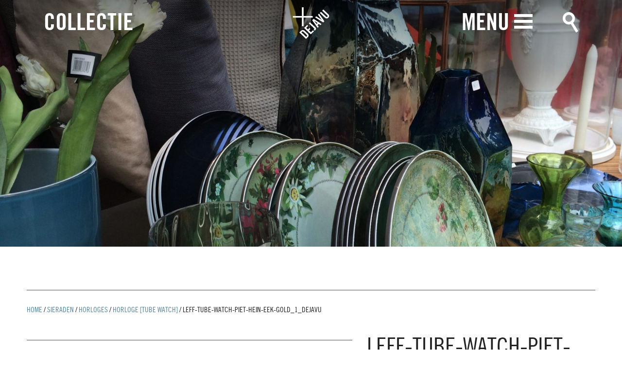

--- FILE ---
content_type: text/html; charset=UTF-8
request_url: https://www.dejavu.nl/collectie/horloge-tube-watch/attachment/leff-tube-watch-piet-hein-eek-gold_1_dejavu/
body_size: 9253
content:
<!doctype html>
<!-- ################################### -->
<!-- ##### Project by:             ##### -->
<!-- #####                         ##### -->
<!-- ##### Dot Red webdevelopment  ##### -->
<!-- ##### www.dotred.nl           ##### -->
<!-- #####                         ##### -->
<!-- ##### Copyright 2026          ##### -->
<!-- ################################### -->
<html class="no-js" lang="nl-NL">
<head>
	<title>leff-tube-watch-piet-hein-eek-gold_1_dejavu - Deja Vu</title>

	<meta charset="UTF-8"/>
	<meta http-equiv="X-UA-Compatible" content="IE=edge">

	<link rel="alternate" type="application/rss+xml" title="Deja Vu RSS2 Feed"
	      href="https://www.dejavu.nl/feed/"/>
	<link rel="pingback" href=""/>
	<meta name="viewport" content="width=device-width, initial-scale=1, minimal-ui">
	<meta name='robots' content='index, follow, max-image-preview:large, max-snippet:-1, max-video-preview:-1' />

	<!-- This site is optimized with the Yoast SEO plugin v26.8 - https://yoast.com/product/yoast-seo-wordpress/ -->
	<link rel="canonical" href="https://www.dejavu.nl/collectie/horloge-tube-watch/attachment/leff-tube-watch-piet-hein-eek-gold_1_dejavu/" />
	<meta property="og:locale" content="nl_NL" />
	<meta property="og:type" content="article" />
	<meta property="og:title" content="leff-tube-watch-piet-hein-eek-gold_1_dejavu - Deja Vu" />
	<meta property="og:url" content="https://www.dejavu.nl/collectie/horloge-tube-watch/attachment/leff-tube-watch-piet-hein-eek-gold_1_dejavu/" />
	<meta property="og:site_name" content="Deja Vu" />
	<meta property="article:publisher" content="https://www.facebook.com/dejavunijmegen" />
	<meta property="article:modified_time" content="2016-11-21T17:47:52+00:00" />
	<meta property="og:image" content="https://www.dejavu.nl/collectie/horloge-tube-watch/attachment/leff-tube-watch-piet-hein-eek-gold_1_dejavu" />
	<meta property="og:image:width" content="1000" />
	<meta property="og:image:height" content="1000" />
	<meta property="og:image:type" content="image/jpeg" />
	<meta name="twitter:card" content="summary_large_image" />
	<script type="application/ld+json" class="yoast-schema-graph">{"@context":"https://schema.org","@graph":[{"@type":"WebPage","@id":"https://www.dejavu.nl/collectie/horloge-tube-watch/attachment/leff-tube-watch-piet-hein-eek-gold_1_dejavu/","url":"https://www.dejavu.nl/collectie/horloge-tube-watch/attachment/leff-tube-watch-piet-hein-eek-gold_1_dejavu/","name":"leff-tube-watch-piet-hein-eek-gold_1_dejavu - Deja Vu","isPartOf":{"@id":"https://www.dejavu.nl/#website"},"primaryImageOfPage":{"@id":"https://www.dejavu.nl/collectie/horloge-tube-watch/attachment/leff-tube-watch-piet-hein-eek-gold_1_dejavu/#primaryimage"},"image":{"@id":"https://www.dejavu.nl/collectie/horloge-tube-watch/attachment/leff-tube-watch-piet-hein-eek-gold_1_dejavu/#primaryimage"},"thumbnailUrl":"https://www.dejavu.nl/user-files/uploads/2016/11/leff-tube-watch-piet-hein-eek-gold_1_dejavu.jpeg","datePublished":"2016-11-21T17:47:40+00:00","dateModified":"2016-11-21T17:47:52+00:00","breadcrumb":{"@id":"https://www.dejavu.nl/collectie/horloge-tube-watch/attachment/leff-tube-watch-piet-hein-eek-gold_1_dejavu/#breadcrumb"},"inLanguage":"nl-NL","potentialAction":[{"@type":"ReadAction","target":["https://www.dejavu.nl/collectie/horloge-tube-watch/attachment/leff-tube-watch-piet-hein-eek-gold_1_dejavu/"]}]},{"@type":"ImageObject","inLanguage":"nl-NL","@id":"https://www.dejavu.nl/collectie/horloge-tube-watch/attachment/leff-tube-watch-piet-hein-eek-gold_1_dejavu/#primaryimage","url":"https://www.dejavu.nl/user-files/uploads/2016/11/leff-tube-watch-piet-hein-eek-gold_1_dejavu.jpeg","contentUrl":"https://www.dejavu.nl/user-files/uploads/2016/11/leff-tube-watch-piet-hein-eek-gold_1_dejavu.jpeg","width":1000,"height":1000},{"@type":"BreadcrumbList","@id":"https://www.dejavu.nl/collectie/horloge-tube-watch/attachment/leff-tube-watch-piet-hein-eek-gold_1_dejavu/#breadcrumb","itemListElement":[{"@type":"ListItem","position":1,"name":"Home","item":"https://www.dejavu.nl/"},{"@type":"ListItem","position":2,"name":"Sieraden","item":"https://www.dejavu.nl/collectie_cat/sieraden/"},{"@type":"ListItem","position":3,"name":"horloges","item":"https://www.dejavu.nl/collectie_cat/horloges/"},{"@type":"ListItem","position":4,"name":"horloge [Tube watch]","item":"https://www.dejavu.nl/collectie/horloge-tube-watch/"},{"@type":"ListItem","position":5,"name":"leff-tube-watch-piet-hein-eek-gold_1_dejavu"}]},{"@type":"WebSite","@id":"https://www.dejavu.nl/#website","url":"https://www.dejavu.nl/","name":"Deja Vu","description":"","potentialAction":[{"@type":"SearchAction","target":{"@type":"EntryPoint","urlTemplate":"https://www.dejavu.nl/?s={search_term_string}"},"query-input":{"@type":"PropertyValueSpecification","valueRequired":true,"valueName":"search_term_string"}}],"inLanguage":"nl-NL"}]}</script>
	<!-- / Yoast SEO plugin. -->


<link rel="alternate" title="oEmbed (JSON)" type="application/json+oembed" href="https://www.dejavu.nl/wp-json/oembed/1.0/embed?url=https%3A%2F%2Fwww.dejavu.nl%2Fcollectie%2Fhorloge-tube-watch%2Fattachment%2Fleff-tube-watch-piet-hein-eek-gold_1_dejavu%2F" />
<link rel="alternate" title="oEmbed (XML)" type="text/xml+oembed" href="https://www.dejavu.nl/wp-json/oembed/1.0/embed?url=https%3A%2F%2Fwww.dejavu.nl%2Fcollectie%2Fhorloge-tube-watch%2Fattachment%2Fleff-tube-watch-piet-hein-eek-gold_1_dejavu%2F&#038;format=xml" />
		<!-- This site uses the Google Analytics by MonsterInsights plugin v9.11.1 - Using Analytics tracking - https://www.monsterinsights.com/ -->
		<!-- Opmerking: MonsterInsights is momenteel niet geconfigureerd op deze site. De site eigenaar moet authenticeren met Google Analytics in de MonsterInsights instellingen scherm. -->
					<!-- No tracking code set -->
				<!-- / Google Analytics by MonsterInsights -->
		<style id='wp-img-auto-sizes-contain-inline-css' type='text/css'>
img:is([sizes=auto i],[sizes^="auto," i]){contain-intrinsic-size:3000px 1500px}
/*# sourceURL=wp-img-auto-sizes-contain-inline-css */
</style>
<style id='wp-block-library-inline-css' type='text/css'>
:root{--wp-block-synced-color:#7a00df;--wp-block-synced-color--rgb:122,0,223;--wp-bound-block-color:var(--wp-block-synced-color);--wp-editor-canvas-background:#ddd;--wp-admin-theme-color:#007cba;--wp-admin-theme-color--rgb:0,124,186;--wp-admin-theme-color-darker-10:#006ba1;--wp-admin-theme-color-darker-10--rgb:0,107,160.5;--wp-admin-theme-color-darker-20:#005a87;--wp-admin-theme-color-darker-20--rgb:0,90,135;--wp-admin-border-width-focus:2px}@media (min-resolution:192dpi){:root{--wp-admin-border-width-focus:1.5px}}.wp-element-button{cursor:pointer}:root .has-very-light-gray-background-color{background-color:#eee}:root .has-very-dark-gray-background-color{background-color:#313131}:root .has-very-light-gray-color{color:#eee}:root .has-very-dark-gray-color{color:#313131}:root .has-vivid-green-cyan-to-vivid-cyan-blue-gradient-background{background:linear-gradient(135deg,#00d084,#0693e3)}:root .has-purple-crush-gradient-background{background:linear-gradient(135deg,#34e2e4,#4721fb 50%,#ab1dfe)}:root .has-hazy-dawn-gradient-background{background:linear-gradient(135deg,#faaca8,#dad0ec)}:root .has-subdued-olive-gradient-background{background:linear-gradient(135deg,#fafae1,#67a671)}:root .has-atomic-cream-gradient-background{background:linear-gradient(135deg,#fdd79a,#004a59)}:root .has-nightshade-gradient-background{background:linear-gradient(135deg,#330968,#31cdcf)}:root .has-midnight-gradient-background{background:linear-gradient(135deg,#020381,#2874fc)}:root{--wp--preset--font-size--normal:16px;--wp--preset--font-size--huge:42px}.has-regular-font-size{font-size:1em}.has-larger-font-size{font-size:2.625em}.has-normal-font-size{font-size:var(--wp--preset--font-size--normal)}.has-huge-font-size{font-size:var(--wp--preset--font-size--huge)}.has-text-align-center{text-align:center}.has-text-align-left{text-align:left}.has-text-align-right{text-align:right}.has-fit-text{white-space:nowrap!important}#end-resizable-editor-section{display:none}.aligncenter{clear:both}.items-justified-left{justify-content:flex-start}.items-justified-center{justify-content:center}.items-justified-right{justify-content:flex-end}.items-justified-space-between{justify-content:space-between}.screen-reader-text{border:0;clip-path:inset(50%);height:1px;margin:-1px;overflow:hidden;padding:0;position:absolute;width:1px;word-wrap:normal!important}.screen-reader-text:focus{background-color:#ddd;clip-path:none;color:#444;display:block;font-size:1em;height:auto;left:5px;line-height:normal;padding:15px 23px 14px;text-decoration:none;top:5px;width:auto;z-index:100000}html :where(.has-border-color){border-style:solid}html :where([style*=border-top-color]){border-top-style:solid}html :where([style*=border-right-color]){border-right-style:solid}html :where([style*=border-bottom-color]){border-bottom-style:solid}html :where([style*=border-left-color]){border-left-style:solid}html :where([style*=border-width]){border-style:solid}html :where([style*=border-top-width]){border-top-style:solid}html :where([style*=border-right-width]){border-right-style:solid}html :where([style*=border-bottom-width]){border-bottom-style:solid}html :where([style*=border-left-width]){border-left-style:solid}html :where(img[class*=wp-image-]){height:auto;max-width:100%}:where(figure){margin:0 0 1em}html :where(.is-position-sticky){--wp-admin--admin-bar--position-offset:var(--wp-admin--admin-bar--height,0px)}@media screen and (max-width:600px){html :where(.is-position-sticky){--wp-admin--admin-bar--position-offset:0px}}

/*# sourceURL=wp-block-library-inline-css */
</style><style id='global-styles-inline-css' type='text/css'>
:root{--wp--preset--aspect-ratio--square: 1;--wp--preset--aspect-ratio--4-3: 4/3;--wp--preset--aspect-ratio--3-4: 3/4;--wp--preset--aspect-ratio--3-2: 3/2;--wp--preset--aspect-ratio--2-3: 2/3;--wp--preset--aspect-ratio--16-9: 16/9;--wp--preset--aspect-ratio--9-16: 9/16;--wp--preset--color--black: #000000;--wp--preset--color--cyan-bluish-gray: #abb8c3;--wp--preset--color--white: #ffffff;--wp--preset--color--pale-pink: #f78da7;--wp--preset--color--vivid-red: #cf2e2e;--wp--preset--color--luminous-vivid-orange: #ff6900;--wp--preset--color--luminous-vivid-amber: #fcb900;--wp--preset--color--light-green-cyan: #7bdcb5;--wp--preset--color--vivid-green-cyan: #00d084;--wp--preset--color--pale-cyan-blue: #8ed1fc;--wp--preset--color--vivid-cyan-blue: #0693e3;--wp--preset--color--vivid-purple: #9b51e0;--wp--preset--gradient--vivid-cyan-blue-to-vivid-purple: linear-gradient(135deg,rgb(6,147,227) 0%,rgb(155,81,224) 100%);--wp--preset--gradient--light-green-cyan-to-vivid-green-cyan: linear-gradient(135deg,rgb(122,220,180) 0%,rgb(0,208,130) 100%);--wp--preset--gradient--luminous-vivid-amber-to-luminous-vivid-orange: linear-gradient(135deg,rgb(252,185,0) 0%,rgb(255,105,0) 100%);--wp--preset--gradient--luminous-vivid-orange-to-vivid-red: linear-gradient(135deg,rgb(255,105,0) 0%,rgb(207,46,46) 100%);--wp--preset--gradient--very-light-gray-to-cyan-bluish-gray: linear-gradient(135deg,rgb(238,238,238) 0%,rgb(169,184,195) 100%);--wp--preset--gradient--cool-to-warm-spectrum: linear-gradient(135deg,rgb(74,234,220) 0%,rgb(151,120,209) 20%,rgb(207,42,186) 40%,rgb(238,44,130) 60%,rgb(251,105,98) 80%,rgb(254,248,76) 100%);--wp--preset--gradient--blush-light-purple: linear-gradient(135deg,rgb(255,206,236) 0%,rgb(152,150,240) 100%);--wp--preset--gradient--blush-bordeaux: linear-gradient(135deg,rgb(254,205,165) 0%,rgb(254,45,45) 50%,rgb(107,0,62) 100%);--wp--preset--gradient--luminous-dusk: linear-gradient(135deg,rgb(255,203,112) 0%,rgb(199,81,192) 50%,rgb(65,88,208) 100%);--wp--preset--gradient--pale-ocean: linear-gradient(135deg,rgb(255,245,203) 0%,rgb(182,227,212) 50%,rgb(51,167,181) 100%);--wp--preset--gradient--electric-grass: linear-gradient(135deg,rgb(202,248,128) 0%,rgb(113,206,126) 100%);--wp--preset--gradient--midnight: linear-gradient(135deg,rgb(2,3,129) 0%,rgb(40,116,252) 100%);--wp--preset--font-size--small: 13px;--wp--preset--font-size--medium: 20px;--wp--preset--font-size--large: 36px;--wp--preset--font-size--x-large: 42px;--wp--preset--spacing--20: 0.44rem;--wp--preset--spacing--30: 0.67rem;--wp--preset--spacing--40: 1rem;--wp--preset--spacing--50: 1.5rem;--wp--preset--spacing--60: 2.25rem;--wp--preset--spacing--70: 3.38rem;--wp--preset--spacing--80: 5.06rem;--wp--preset--shadow--natural: 6px 6px 9px rgba(0, 0, 0, 0.2);--wp--preset--shadow--deep: 12px 12px 50px rgba(0, 0, 0, 0.4);--wp--preset--shadow--sharp: 6px 6px 0px rgba(0, 0, 0, 0.2);--wp--preset--shadow--outlined: 6px 6px 0px -3px rgb(255, 255, 255), 6px 6px rgb(0, 0, 0);--wp--preset--shadow--crisp: 6px 6px 0px rgb(0, 0, 0);}:where(.is-layout-flex){gap: 0.5em;}:where(.is-layout-grid){gap: 0.5em;}body .is-layout-flex{display: flex;}.is-layout-flex{flex-wrap: wrap;align-items: center;}.is-layout-flex > :is(*, div){margin: 0;}body .is-layout-grid{display: grid;}.is-layout-grid > :is(*, div){margin: 0;}:where(.wp-block-columns.is-layout-flex){gap: 2em;}:where(.wp-block-columns.is-layout-grid){gap: 2em;}:where(.wp-block-post-template.is-layout-flex){gap: 1.25em;}:where(.wp-block-post-template.is-layout-grid){gap: 1.25em;}.has-black-color{color: var(--wp--preset--color--black) !important;}.has-cyan-bluish-gray-color{color: var(--wp--preset--color--cyan-bluish-gray) !important;}.has-white-color{color: var(--wp--preset--color--white) !important;}.has-pale-pink-color{color: var(--wp--preset--color--pale-pink) !important;}.has-vivid-red-color{color: var(--wp--preset--color--vivid-red) !important;}.has-luminous-vivid-orange-color{color: var(--wp--preset--color--luminous-vivid-orange) !important;}.has-luminous-vivid-amber-color{color: var(--wp--preset--color--luminous-vivid-amber) !important;}.has-light-green-cyan-color{color: var(--wp--preset--color--light-green-cyan) !important;}.has-vivid-green-cyan-color{color: var(--wp--preset--color--vivid-green-cyan) !important;}.has-pale-cyan-blue-color{color: var(--wp--preset--color--pale-cyan-blue) !important;}.has-vivid-cyan-blue-color{color: var(--wp--preset--color--vivid-cyan-blue) !important;}.has-vivid-purple-color{color: var(--wp--preset--color--vivid-purple) !important;}.has-black-background-color{background-color: var(--wp--preset--color--black) !important;}.has-cyan-bluish-gray-background-color{background-color: var(--wp--preset--color--cyan-bluish-gray) !important;}.has-white-background-color{background-color: var(--wp--preset--color--white) !important;}.has-pale-pink-background-color{background-color: var(--wp--preset--color--pale-pink) !important;}.has-vivid-red-background-color{background-color: var(--wp--preset--color--vivid-red) !important;}.has-luminous-vivid-orange-background-color{background-color: var(--wp--preset--color--luminous-vivid-orange) !important;}.has-luminous-vivid-amber-background-color{background-color: var(--wp--preset--color--luminous-vivid-amber) !important;}.has-light-green-cyan-background-color{background-color: var(--wp--preset--color--light-green-cyan) !important;}.has-vivid-green-cyan-background-color{background-color: var(--wp--preset--color--vivid-green-cyan) !important;}.has-pale-cyan-blue-background-color{background-color: var(--wp--preset--color--pale-cyan-blue) !important;}.has-vivid-cyan-blue-background-color{background-color: var(--wp--preset--color--vivid-cyan-blue) !important;}.has-vivid-purple-background-color{background-color: var(--wp--preset--color--vivid-purple) !important;}.has-black-border-color{border-color: var(--wp--preset--color--black) !important;}.has-cyan-bluish-gray-border-color{border-color: var(--wp--preset--color--cyan-bluish-gray) !important;}.has-white-border-color{border-color: var(--wp--preset--color--white) !important;}.has-pale-pink-border-color{border-color: var(--wp--preset--color--pale-pink) !important;}.has-vivid-red-border-color{border-color: var(--wp--preset--color--vivid-red) !important;}.has-luminous-vivid-orange-border-color{border-color: var(--wp--preset--color--luminous-vivid-orange) !important;}.has-luminous-vivid-amber-border-color{border-color: var(--wp--preset--color--luminous-vivid-amber) !important;}.has-light-green-cyan-border-color{border-color: var(--wp--preset--color--light-green-cyan) !important;}.has-vivid-green-cyan-border-color{border-color: var(--wp--preset--color--vivid-green-cyan) !important;}.has-pale-cyan-blue-border-color{border-color: var(--wp--preset--color--pale-cyan-blue) !important;}.has-vivid-cyan-blue-border-color{border-color: var(--wp--preset--color--vivid-cyan-blue) !important;}.has-vivid-purple-border-color{border-color: var(--wp--preset--color--vivid-purple) !important;}.has-vivid-cyan-blue-to-vivid-purple-gradient-background{background: var(--wp--preset--gradient--vivid-cyan-blue-to-vivid-purple) !important;}.has-light-green-cyan-to-vivid-green-cyan-gradient-background{background: var(--wp--preset--gradient--light-green-cyan-to-vivid-green-cyan) !important;}.has-luminous-vivid-amber-to-luminous-vivid-orange-gradient-background{background: var(--wp--preset--gradient--luminous-vivid-amber-to-luminous-vivid-orange) !important;}.has-luminous-vivid-orange-to-vivid-red-gradient-background{background: var(--wp--preset--gradient--luminous-vivid-orange-to-vivid-red) !important;}.has-very-light-gray-to-cyan-bluish-gray-gradient-background{background: var(--wp--preset--gradient--very-light-gray-to-cyan-bluish-gray) !important;}.has-cool-to-warm-spectrum-gradient-background{background: var(--wp--preset--gradient--cool-to-warm-spectrum) !important;}.has-blush-light-purple-gradient-background{background: var(--wp--preset--gradient--blush-light-purple) !important;}.has-blush-bordeaux-gradient-background{background: var(--wp--preset--gradient--blush-bordeaux) !important;}.has-luminous-dusk-gradient-background{background: var(--wp--preset--gradient--luminous-dusk) !important;}.has-pale-ocean-gradient-background{background: var(--wp--preset--gradient--pale-ocean) !important;}.has-electric-grass-gradient-background{background: var(--wp--preset--gradient--electric-grass) !important;}.has-midnight-gradient-background{background: var(--wp--preset--gradient--midnight) !important;}.has-small-font-size{font-size: var(--wp--preset--font-size--small) !important;}.has-medium-font-size{font-size: var(--wp--preset--font-size--medium) !important;}.has-large-font-size{font-size: var(--wp--preset--font-size--large) !important;}.has-x-large-font-size{font-size: var(--wp--preset--font-size--x-large) !important;}
/*# sourceURL=global-styles-inline-css */
</style>

<style id='classic-theme-styles-inline-css' type='text/css'>
/*! This file is auto-generated */
.wp-block-button__link{color:#fff;background-color:#32373c;border-radius:9999px;box-shadow:none;text-decoration:none;padding:calc(.667em + 2px) calc(1.333em + 2px);font-size:1.125em}.wp-block-file__button{background:#32373c;color:#fff;text-decoration:none}
/*# sourceURL=/wp-includes/css/classic-themes.min.css */
</style>
<link rel='stylesheet' id='app-css' href='https://www.dejavu.nl/user-files/themes/dejavu/dist/css/app.min.css?ver=1521655971' type='text/css' media='all' />
<script type="text/javascript" src="https://www.dejavu.nl/user-files/themes/dejavu/js/lib/modernizr.min.js?ver=1.0.0" id="modernizr-js"></script>
<link rel="https://api.w.org/" href="https://www.dejavu.nl/wp-json/" /><link rel="alternate" title="JSON" type="application/json" href="https://www.dejavu.nl/wp-json/wp/v2/media/437" /><link rel="icon" href="https://www.dejavu.nl/user-files/uploads/2017/06/cropped-dejavu-favicon-32x32.png" sizes="32x32" />
<link rel="icon" href="https://www.dejavu.nl/user-files/uploads/2017/06/cropped-dejavu-favicon-192x192.png" sizes="192x192" />
<link rel="apple-touch-icon" href="https://www.dejavu.nl/user-files/uploads/2017/06/cropped-dejavu-favicon-180x180.png" />
<meta name="msapplication-TileImage" content="https://www.dejavu.nl/user-files/uploads/2017/06/cropped-dejavu-favicon-270x270.png" />
</head>
<body itemscope itemtype="http://schema.org/WebPage" class="attachment wp-singular attachment-template-default single single-attachment postid-437 attachmentid-437 attachment-jpeg wp-theme-dejavu">
<div id="ss-container">
	<a href="" class="back-to-top circle-arrow up"></a>
	<nav role="navigation" id="main-nav">
		<a href="" class="burger close toggle-main-nav"></a>
		<form role="search" method="get" class="search-form" action="https://www.dejavu.nl/">
	<input type="search" class="search-field"
	       placeholder="Zoek op product of merk"
	       value="" name="s"
	       title="Zoek op product of merk"/>
	<button type="submit" class="search-submit"></button>
</form>		<ul class="menu">
			<li class="menu-sizer medium-6 hidden"></li>
			<li id="nav-menu-item-626" class="main-menu-item  menu-item-even menu-item-depth-0 menu-item menu-item-type-post_type menu-item-object-page menu-item-home masonry-block"><a href="https://www.dejavu.nl/" class="menu-link main-menu-link">Home</a></li>
<li id="nav-menu-item-171" class="main-menu-item  menu-item-even menu-item-depth-0 menu-item menu-item-type-post_type menu-item-object-page menu-item-home menu-item-has-children masonry-block"><a href="https://www.dejavu.nl/" class="menu-link main-menu-link">Collectie</a>
<ul class="sub-menu">
	<li id="nav-menu-item-113" class="sub-menu-item  menu-item-odd menu-item-depth-1 menu-item menu-item-type-taxonomy menu-item-object-collectie_cat"><a href="https://www.dejavu.nl/collectie_cat/meubels/" class="menu-link sub-menu-link">Meubels</a></li>
	<li id="nav-menu-item-114" class="sub-menu-item  menu-item-odd menu-item-depth-1 menu-item menu-item-type-taxonomy menu-item-object-collectie_cat"><a href="https://www.dejavu.nl/collectie_cat/verlichting/" class="menu-link sub-menu-link">Verlichting</a></li>
	<li id="nav-menu-item-115" class="sub-menu-item  menu-item-odd menu-item-depth-1 menu-item menu-item-type-taxonomy menu-item-object-collectie_cat"><a href="https://www.dejavu.nl/collectie_cat/karpetten/" class="menu-link sub-menu-link">Karpetten</a></li>
	<li id="nav-menu-item-116" class="sub-menu-item  menu-item-odd menu-item-depth-1 menu-item menu-item-type-taxonomy menu-item-object-collectie_cat"><a href="https://www.dejavu.nl/collectie_cat/accessoriescadeaus/" class="menu-link sub-menu-link">Accessoires</a></li>
	<li id="nav-menu-item-117" class="sub-menu-item  menu-item-odd menu-item-depth-1 menu-item menu-item-type-taxonomy menu-item-object-collectie_cat"><a href="https://www.dejavu.nl/collectie_cat/sieraden/" class="menu-link sub-menu-link">Sieraden</a></li>
	<li id="nav-menu-item-118" class="sub-menu-item  menu-item-odd menu-item-depth-1 menu-item menu-item-type-taxonomy menu-item-object-collectie_cat"><a href="https://www.dejavu.nl/collectie_cat/nieuw/" class="menu-link sub-menu-link">Nieuw</a></li>
	<li id="nav-menu-item-120" class="sub-menu-item  menu-item-odd menu-item-depth-1 menu-item menu-item-type-taxonomy menu-item-object-collectie_cat"><a href="https://www.dejavu.nl/collectie_cat/sale/" class="menu-link sub-menu-link">Sale</a></li>
	<li id="nav-menu-item-119" class="sub-menu-item  menu-item-odd menu-item-depth-1 menu-item menu-item-type-taxonomy menu-item-object-collectie_cat"><a href="https://www.dejavu.nl/collectie_cat/actie/" class="menu-link sub-menu-link">Acties</a></li>
</ul>
</li>
<li id="nav-menu-item-50" class="main-menu-item  menu-item-even menu-item-depth-0 menu-item menu-item-type-post_type menu-item-object-page menu-item-has-children masonry-block"><a href="https://www.dejavu.nl/over-ons/" class="menu-link main-menu-link">Over ons</a>
<ul class="sub-menu">
	<li id="nav-menu-item-41" class="sub-menu-item  menu-item-odd menu-item-depth-1 menu-item menu-item-type-post_type menu-item-object-page"><a href="https://www.dejavu.nl/over-ons/de-winkel/" class="menu-link sub-menu-link"><strong>De winkel</strong></a></li>
	<li id="nav-menu-item-39" class="sub-menu-item  menu-item-odd menu-item-depth-1 menu-item menu-item-type-post_type menu-item-object-page"><a href="https://www.dejavu.nl/advies/" class="menu-link sub-menu-link"><strong>interieuradvies</strong></a></li>
	<li id="nav-menu-item-2808" class="sub-menu-item  menu-item-odd menu-item-depth-1 menu-item menu-item-type-post_type menu-item-object-page"><a href="https://www.dejavu.nl/over-ons/prijzen/" class="menu-link sub-menu-link"><strong>Prijzen</strong></a></li>
	<li id="nav-menu-item-564" class="sub-menu-item  menu-item-odd menu-item-depth-1 menu-item menu-item-type-post_type menu-item-object-page"><a href="https://www.dejavu.nl/over-ons/cadeaubon/" class="menu-link sub-menu-link"><strong>Cadeaubon</strong></a></li>
	<li id="nav-menu-item-45" class="sub-menu-item  menu-item-odd menu-item-depth-1 menu-item menu-item-type-post_type menu-item-object-page"><a href="https://www.dejavu.nl/over-ons/openingstijden/" class="menu-link sub-menu-link"><strong>openingstijden</strong></a></li>
	<li id="nav-menu-item-40" class="sub-menu-item  menu-item-odd menu-item-depth-1 menu-item menu-item-type-post_type menu-item-object-page"><a href="https://www.dejavu.nl/over-ons/contact/" class="menu-link sub-menu-link"><strong>Contact</strong></a></li>
	<li id="nav-menu-item-46" class="sub-menu-item  menu-item-odd menu-item-depth-1 menu-item menu-item-type-post_type menu-item-object-page"><a href="https://www.dejavu.nl/over-ons/vacatures/" class="menu-link sub-menu-link"><strong>Vacatures</strong></a></li>
</ul>
</li>
<li id="nav-menu-item-44" class="main-menu-item  menu-item-even menu-item-depth-0 menu-item menu-item-type-post_type menu-item-object-page menu-item-has-children masonry-block"><a href="https://www.dejavu.nl/nieuws/" class="menu-link main-menu-link">Nieuws</a>
<ul class="sub-menu">
	<li id="nav-menu-item-56" class="sub-menu-item  menu-item-odd menu-item-depth-1 menu-item menu-item-type-post_type menu-item-object-page"><a href="https://www.dejavu.nl/nieuws/nieuwsbrief/" class="menu-link sub-menu-link"><strong>Nieuws</strong>brief</a></li>
	<li id="nav-menu-item-58" class="sub-menu-item  menu-item-odd menu-item-depth-1 menu-item menu-item-type-custom menu-item-object-custom"><a target="_blank" href="https://www.facebook.com/dejavunijmegen" class="menu-link sub-menu-link">Facebook</a></li>
</ul>
</li>
<li id="nav-menu-item-108" class="main-menu-item  menu-item-even menu-item-depth-0 menu-item menu-item-type-post_type menu-item-object-page masonry-block"><a href="https://www.dejavu.nl/over-ons/merkenoverzicht/" class="menu-link main-menu-link">Merken</a></li>
		</ul>
	</nav>
	<header id="page-header">
		<div class="clearfix">
			<div class="columns">
				<nav role="navigation">
					<a href="https://www.dejavu.nl/" id="logo">
						<svg xmlns="http://www.w3.org/2000/svg" viewBox="0 0 498.4 434.5"><defs><style>.dejavu-logo{fill:#fff}</style></defs><path id="XMLID_25_" class="dejavu-logo" d="M147.4 141.5h124.5v-21.9H147.4V0h-22.8v119.6L0 119.5v21.9h124.6V261h22.8V141.5zm178.9 88.4l-33.2-43.8.3-.2 45.6 31.8-12.7 12.2zm29 37.6l-17.6-22.2 17.3-16.6 23.1 16.8 15.3-14.6L284.7 159l-19.6 18.8L340 282.1l15.3-14.6zm-67.8 41.1l13.7 13.2 5.2-5c17.4-16.7 14.2-28.8 2.5-40l-73.5-70.5-15.8 15.1 71.7 68.8c5.1 4.9 5.5 9.4-.6 15.3l-3.2 3.1zm-41.4 63.7l44-42.2-13.7-13.2-28.3 27.1-26.9-25.9 20.3-19.5-13.7-13.2-20.4 19.5-23.6-22.7 26.4-25.4-13.7-13.2-42.2 40.5 91.8 88.2zm98.1-270.4l52.2 72.1-.2.2-75.1-50.1-15.5 14.9 111 69.7 15.8-15.1L359.8 87l-15.6 14.9zM89.5 346.4l91.8 88.1 23.4-22.5c16.3-15.6 16-32.5-2.8-50.5l-36.3-34.9c-18.8-18.1-36.3-18.3-52.6-2.7l-23.5 22.5zm94.5 60.5l-65.8-63.2 5.5-5.3c8.4-8 14.5-7.8 24.2 1.5l40.2 38.6c9.7 9.3 9.9 15.1 1.5 23.2l-5.6 5.2zM369.8 77.3l68.7 65.9c15.8 15.1 33.6 14.6 48.6.2s15.5-31.5-.2-46.6l-68.7-65.9L402.4 46l69.3 66.5c6.7 6.5 7.4 12.2 1.6 17.7-5.7 5.5-11.7 4.9-18.5-1.6l-69.3-66.5-15.7 15.2z"/></svg>					</a>
				</nav>
			</div>
			<div class="columns medium-6 show-for-medium-up">
				<div class="toggle-collection-nav inline-block">
					<a href="" class="nav-title">Collectie</a>
					<div id="collection-nav">
						<ul id="menu-collectie-menu" class="menu"><li id="menu-item-186" class="margin-bottom menu-item menu-item-type-post_type_archive menu-item-object-collectie menu-item-186"><a href="https://www.dejavu.nl/collectie/">Toon Alles</a></li>
<li id="menu-item-173" class="menu-item menu-item-type-taxonomy menu-item-object-collectie_cat menu-item-has-children menu-item-173"><a href="https://www.dejavu.nl/collectie_cat/meubels/">Meubels</a>
<ul class="sub-menu">
	<li id="menu-item-178" class="menu-item menu-item-type-taxonomy menu-item-object-collectie_cat menu-item-178"><a href="https://www.dejavu.nl/collectie_cat/kasten/">Kasten</a></li>
	<li id="menu-item-179" class="menu-item menu-item-type-taxonomy menu-item-object-collectie_cat menu-item-179"><a href="https://www.dejavu.nl/collectie_cat/banken/">Banken</a></li>
	<li id="menu-item-180" class="menu-item menu-item-type-taxonomy menu-item-object-collectie_cat menu-item-180"><a href="https://www.dejavu.nl/collectie_cat/stoelen/">Stoelen</a></li>
	<li id="menu-item-181" class="menu-item menu-item-type-taxonomy menu-item-object-collectie_cat menu-item-181"><a href="https://www.dejavu.nl/collectie_cat/fauteuils/">Fauteuils</a></li>
	<li id="menu-item-182" class="menu-item menu-item-type-taxonomy menu-item-object-collectie_cat menu-item-182"><a href="https://www.dejavu.nl/collectie_cat/eettafels/">Eettafels</a></li>
	<li id="menu-item-183" class="menu-item menu-item-type-taxonomy menu-item-object-collectie_cat menu-item-183"><a href="https://www.dejavu.nl/collectie_cat/salontafels/">Salontafels</a></li>
</ul>
</li>
<li id="menu-item-174" class="menu-item menu-item-type-taxonomy menu-item-object-collectie_cat menu-item-174"><a href="https://www.dejavu.nl/collectie_cat/verlichting/">Verlichting</a></li>
<li id="menu-item-175" class="menu-item menu-item-type-taxonomy menu-item-object-collectie_cat menu-item-175"><a href="https://www.dejavu.nl/collectie_cat/karpetten/">Karpetten</a></li>
<li id="menu-item-176" class="menu-item menu-item-type-taxonomy menu-item-object-collectie_cat menu-item-has-children menu-item-176"><a href="https://www.dejavu.nl/collectie_cat/accessoriescadeaus/">Accessoires</a>
<ul class="sub-menu">
	<li id="menu-item-3160" class="menu-item menu-item-type-taxonomy menu-item-object-collectie_cat menu-item-3160"><a href="https://www.dejavu.nl/collectie_cat/etendrinken/">eten/drinken</a></li>
	<li id="menu-item-3162" class="menu-item menu-item-type-taxonomy menu-item-object-collectie_cat menu-item-3162"><a href="https://www.dejavu.nl/collectie_cat/vazen/">vazen</a></li>
	<li id="menu-item-3163" class="menu-item menu-item-type-taxonomy menu-item-object-collectie_cat menu-item-3163"><a href="https://www.dejavu.nl/collectie_cat/kandelaars/">kandelaars</a></li>
	<li id="menu-item-3161" class="menu-item menu-item-type-taxonomy menu-item-object-collectie_cat menu-item-3161"><a href="https://www.dejavu.nl/collectie_cat/klokken/">klokken</a></li>
	<li id="menu-item-3166" class="menu-item menu-item-type-taxonomy menu-item-object-collectie_cat menu-item-3166"><a href="https://www.dejavu.nl/collectie_cat/textiel/">textiel</a></li>
	<li id="menu-item-3165" class="menu-item menu-item-type-taxonomy menu-item-object-collectie_cat menu-item-3165"><a href="https://www.dejavu.nl/collectie_cat/tassen/">tassen</a></li>
	<li id="menu-item-3164" class="menu-item menu-item-type-taxonomy menu-item-object-collectie_cat menu-item-3164"><a href="https://www.dejavu.nl/collectie_cat/wanddecoratie-accessories-cadeaus/">wanddeco</a></li>
	<li id="menu-item-3167" class="menu-item menu-item-type-taxonomy menu-item-object-collectie_cat menu-item-3167"><a href="https://www.dejavu.nl/collectie_cat/divers/">cadeaus divers</a></li>
</ul>
</li>
<li id="menu-item-177" class="menu-item menu-item-type-taxonomy menu-item-object-collectie_cat menu-item-has-children menu-item-177"><a href="https://www.dejavu.nl/collectie_cat/sieraden/">Sieraden</a>
<ul class="sub-menu">
	<li id="menu-item-3168" class="menu-item menu-item-type-taxonomy menu-item-object-collectie_cat menu-item-3168"><a href="https://www.dejavu.nl/collectie_cat/colliers/">Sieraden</a></li>
	<li id="menu-item-3169" class="menu-item menu-item-type-taxonomy menu-item-object-collectie_cat menu-item-3169"><a href="https://www.dejavu.nl/collectie_cat/horloges/">horloges</a></li>
</ul>
</li>
<li id="menu-item-3159" class="menu-item menu-item-type-taxonomy menu-item-object-collectie_cat menu-item-3159"><a href="https://www.dejavu.nl/collectie_cat/nieuw/">Nieuw</a></li>
<li id="menu-item-3158" class="menu-item menu-item-type-taxonomy menu-item-object-collectie_cat menu-item-3158"><a href="https://www.dejavu.nl/collectie_cat/sale/">Sale</a></li>
<li id="menu-item-3157" class="menu-item menu-item-type-taxonomy menu-item-object-collectie_cat menu-item-3157"><a href="https://www.dejavu.nl/collectie_cat/actie/">Acties</a></li>
<li id="menu-item-3113" class="menu-item menu-item-type-post_type menu-item-object-page menu-item-3113"><a href="https://www.dejavu.nl/over-ons/merkenoverzicht/">Merken</a></li>
</ul>					</div>
				</div>
			</div>
			<div class="columns medium-5 text-right">
				<a href="" class="nav-title toggle-main-nav">Menu<span class="burger-bg"><span
							class="burger"></span></span></a>
			</div>
			<div class="columns medium-1 text-right show-for-medium-up">
				<a href="" class="toggle-main-nav icon-search">
					<svg xmlns="http://www.w3.org/2000/svg" width="32.1" height="41.6" viewBox="0 0 32.1 41.6"><style>.st0{fill:none;stroke:#fff;stroke-width:5.4}.st1{fill:#fff}</style><circle id="XMLID_18_" class="st0 stroke-black" cx="12.6" cy="12.6" r="9.9"/><path id="XMLID_17_" transform="scale(-1) rotate(57.999 53.926 -42.223)" class="st1 fill-black" d="M11.3 27.2h24.3v5.4H11.3z"/></svg>				</a>
			</div>
		</div>
	</header>
	<div id="site-container">
		<div class="relative">
			<div id="content" data-body-classes="attachment wp-singular attachment-template-default single single-attachment postid-437 attachmentid-437 attachment-jpeg wp-theme-dejavu">
										<div class="relative top-gradient">
							<div class="header-slider clearfix">
																			<div class="slide">
												<div class="image-container itc-container itc-e38e39cbb181daebdc35a0be7cec8f72"><img class="lazy-load" src="[data-uri]" data-interchange="[https://www.dejavu.nl/user-files/uploads/cache/IMG_2918-e1480676579778-nae5azr9jjj32tzu9kjgpe0xkdnp2owf3vtjc7qbnk.jpg, (default)], [https://www.dejavu.nl/user-files/uploads/cache/IMG_2918-e1480676579778-nae5azrg642oj6k481arj40knagwy2qb7vlzihn1ek.jpg, (medium)], [https://www.dejavu.nl/user-files/uploads/cache/IMG_2918-e1480676579778-nae5azribaq7hg3zjg0cajr6gvb65dt8g2prer112a.jpg, (large)], [https://www.dejavu.nl/user-files/uploads/cache/IMG_2918-e1480676579778-nae5azrn6pukews5azv9p9m034b4ayhg3eyvwljopa.jpg, (xlarge)], [https://www.dejavu.nl/user-files/uploads/cache/IMG_2918-e1480676579778-nae5azryvq3mo4p4xfav1gd39gylzx39hwrmzhk740.jpg, (xxlarge)]" alt="img_2918"  /></div><style>.itc-container{position:relative;width:100%;display:block;}.itc-container img{position:absolute;left:0;top:0;width:100%;height:100%;}.grid-small .itc-e38e39cbb181daebdc35a0be7cec8f72{padding-bottom:66.666666666667%;}.grid-medium .itc-e38e39cbb181daebdc35a0be7cec8f72{padding-bottom:39.6484375%;}.grid-large .itc-e38e39cbb181daebdc35a0be7cec8f72{padding-bottom:39.75%;}.grid-xlarge .itc-e38e39cbb181daebdc35a0be7cec8f72{padding-bottom:39.6875%;}.grid-xxlarge .itc-e38e39cbb181daebdc35a0be7cec8f72{padding-bottom:30%;}</style>											</div>
																		</div>
													</div>
										<main role="main">
		<div class="row">
			<div class="columns">
				<div id="title-bar">
									</div>
			</div>
		</div>
		<div class="row">
			<div class="columns">
				<div id="breadcrumb">
			
<p id="breadcrumbs"><span><span><a href="https://www.dejavu.nl/">Home</a></span> / <span><a href="https://www.dejavu.nl/collectie_cat/sieraden/">Sieraden</a></span> / <span><a href="https://www.dejavu.nl/collectie_cat/horloges/">horloges</a></span> / <span><a href="https://www.dejavu.nl/collectie/horloge-tube-watch/">horloge [Tube watch]</a></span> / <span class="breadcrumb_last" aria-current="page">leff-tube-watch-piet-hein-eek-gold_1_dejavu</span></span></p>
</div>			</div>
		</div>
		<div class="row">
			<div class="columns medium-5 right">
				<h1 itemprop="name" class="header-uppercase header-48">leff-tube-watch-piet-hein-eek-gold_1_dejavu</h1>
				<div itemprop="description"><div class="unreset-css"><p class="attachment"><a href='https://www.dejavu.nl/user-files/uploads/2016/11/leff-tube-watch-piet-hein-eek-gold_1_dejavu.jpeg'><img fetchpriority="high" decoding="async" width="300" height="300" src="https://www.dejavu.nl/user-files/uploads/2016/11/leff-tube-watch-piet-hein-eek-gold_1_dejavu-300x300.jpeg" class="attachment-medium size-medium" alt="" /></a></p>
</div></div>
			</div>
			<div class="columns medium-7 left small-margin-top">
										<div class="popup-slider max-5 clearfix">
													</div>
								</div>
		</div>
		<footer id="page-footer">
	<div class="row show-for-medium-up">
		<div class="columns medium-6">
			<div class="image-container itc-container itc-133fd670161cbbe91574b5f7b7831831"><img class="lazy-load" src="[data-uri]" data-interchange="[https://www.dejavu.nl/user-files/uploads/cache/Vilaz-balmora-dv-rckc8uqn951a16hjinpn6t7x7ndqsa2zc5njwihyvu.jpg, (medium)]" alt="Vilaz balmora dv"  /></div><style>.grid-medium .itc-133fd670161cbbe91574b5f7b7831831{padding-bottom:46.491228070175%;}</style>		</div>
		<div class="columns medium-6">
			<div class="image-container itc-container itc-f5e4c1544fd43196298c5530c2bd301c"><img class="lazy-load" src="[data-uri]" data-interchange="[https://www.dejavu.nl/user-files/uploads/cache/tweede-dv2-qz5y3ds4uiqdj9ge7j0nc6f08f9ykgz8768saxaqca.jpg, (medium)]" alt="tweede dv2"  /></div><style>.grid-medium .itc-f5e4c1544fd43196298c5530c2bd301c{padding-bottom:46.491228070175%;}</style>		</div>
	</div>
	<div class="row mt5e">
		<div class="columns medium-6 large-2">
			<h3 class="header-uppercase header-36 header-bold">Contact</h3>
			<div class="unreset-css"><p class="attachment"><a href='https://www.dejavu.nl/user-files/uploads/2016/11/leff-tube-watch-piet-hein-eek-gold_1_dejavu.jpeg'><img loading="lazy" decoding="async" width="300" height="300" src="https://www.dejavu.nl/user-files/uploads/2016/11/leff-tube-watch-piet-hein-eek-gold_1_dejavu-300x300.jpeg" class="attachment-medium size-medium" alt="" /></a></p>
<p><strong>DEJA VU</strong><br />
<strong> Houtstraat 57</strong><br />
<strong> 6511 JM Nijmegen</strong></p>
<p>t <a href="tel:0243239493">024 – 323 94 93</a></p>
<p><a href="mailto:info@dejavu.nl">info@dejavu.nl</a><br />
<a href="http://www.dejavu.nl">www.dejavu.nl</a></p>
</div>		</div>
		<div class="columns medium-6 large-4">
			<h3 class="header-uppercase header-36 header-bold">Openingstijden</h3>
			<div class="unreset-css"><p class="attachment"><a href='https://www.dejavu.nl/user-files/uploads/2016/11/leff-tube-watch-piet-hein-eek-gold_1_dejavu.jpeg'><img loading="lazy" decoding="async" width="300" height="300" src="https://www.dejavu.nl/user-files/uploads/2016/11/leff-tube-watch-piet-hein-eek-gold_1_dejavu-300x300.jpeg" class="attachment-medium size-medium" alt="" /></a></p>
<p><strong>We ontvangen je graag bij Deja Vu!</strong></p>
<p><strong>Openingstijden:</strong></p>
<p>dinsdag t/m vrijdag van 10 – 17.30 uur<br />
zaterdag van 10 &#8211; 17 uur<br />
1e zondag van de maand van 13 – 17 uur (eerstvolgende: 1 februari)</p>
<p>&nbsp;</p>
<p>&nbsp;</p>
<p>&nbsp;</p>
<p>&nbsp;</p>
<p>&nbsp;</p>
<p>&nbsp;</p>
<p><strong> </strong></p>
<p>&nbsp;</p>
<p>&nbsp;</p>
<p><strong> </strong></p>
</div>		</div>
		<div class="columns medium-6 large-3">
			<h3 class="header-uppercase header-36 header-bold">Nieuwsbrief</h3>
			<div class="unreset-css"><p class="attachment"><a href='https://www.dejavu.nl/user-files/uploads/2016/11/leff-tube-watch-piet-hein-eek-gold_1_dejavu.jpeg'><img loading="lazy" decoding="async" width="300" height="300" src="https://www.dejavu.nl/user-files/uploads/2016/11/leff-tube-watch-piet-hein-eek-gold_1_dejavu-300x300.jpeg" class="attachment-medium size-medium" alt="" /></a></p>
<p>Wil je op de hoogte blijven van bijzondere activiteiten en aanbiedingen? Geef je dan op voor onze Nieuwsbrief:</p>
</div>				<!--End mc_embed_signup-->
	<form action="//dejavu.us16.list-manage.com/subscribe/post?u=b33c58498ae1abe97134e9b99&amp;id=fb05a6a4a6" method="post" name="mc-embedded-subscribe-form" class="validate" target="_blank" novalidate>
		<div class="search-form nb-form">
			<input type="email" placeholder="Emailadres" value="" name="EMAIL" class="required email">
			<div style="position: absolute; left: -5000px;" aria-hidden="true"><input type="text" name="b_b33c58498ae1abe97134e9b99_fb05a6a4a6" tabindex="-1" value=""></div>
			<input type="submit"  name="subscribe" class="button" value="" />
		</div>
	</form>
		</div>
		<div class="columns medium-6 large-3">
			<h3 class="header-uppercase header-36 header-bold">Social</h3>
			<div class="unreset-css">
				<p>Volg ons ook online</p>
			</div>
			<ul class="social-media mt2e">
				<li><a href="https://www.facebook.com/dejavunijmegen" target="_blank"><span class="social-facebook"></span></a></li>								<li><a href="https://www.instagram.com/dejavunijmegen/" target="_blank"><span class="social-instagram"></span></a></li>			</ul>
		</div>
	</div>
	<div class="row mt3e">
		<div class="columns text-center">
			<img
				src="https://www.dejavu.nl/user-files/themes/dejavu/dist/svg/logo-footer.svg" alt="">
		</div>
	</div>
	<div class="row credits">
		<div class="columns medium-4 medium-offset-4 text-center">
			<div class="footer-nav">
				<ul id="menu-footermenu" class="menu"><li id="menu-item-72" class="menu-item menu-item-type-custom menu-item-object-custom menu-item-72"><a href="/">Dejavu.nl</a></li>
<li id="menu-item-71" class="menu-item menu-item-type-post_type menu-item-object-page menu-item-71"><a href="https://www.dejavu.nl/disclaimer/"><strong>Disclaimer</strong></a></li>
</ul>			</div>
		</div>
		<div class="columns medium-4 small-text-center medium-text-right">
			<div class="footer-nav">
				<ul>
					<li>Ontwerp <a href="http://www.marloesdelaat.nl" target="_blank">Marloes de Laat</a></li>
					<li>Code <a
							href="http://www.dotred.nl" target="_blank">Dot Red</a></li>
				</ul>
			</div>
		</div>
	</div>
</footer>
</div>
</main>

</div>
</div>
<script type="speculationrules">
{"prefetch":[{"source":"document","where":{"and":[{"href_matches":"/*"},{"not":{"href_matches":["/wp-*.php","/wp-admin/*","/user-files/uploads/*","/user-files/*","/user-files/plugins/*","/user-files/themes/dejavu/*","/*\\?(.+)"]}},{"not":{"selector_matches":"a[rel~=\"nofollow\"]"}},{"not":{"selector_matches":".no-prefetch, .no-prefetch a"}}]},"eagerness":"conservative"}]}
</script>
<script type="text/javascript" src="https://www.dejavu.nl/user-files/themes/dejavu/js/lib/jquery.min.js?ver=1.0.0" id="jquery-js"></script>
<script type="text/javascript" id="app-js-extra">
/* <![CDATA[ */
var wp_ajax = {"ajaxurl":"https://www.dejavu.nl/wp-admin/admin-ajax.php","hostname":"https://www.dejavu.nl","template_dir":"https://www.dejavu.nl/user-files/themes/dejavu"};
//# sourceURL=app-js-extra
/* ]]> */
</script>
<script type="text/javascript" src="https://www.dejavu.nl/user-files/themes/dejavu/dist/js/app.min.js?ver=1521552672" id="app-js"></script>
</body>
</html>

--- FILE ---
content_type: image/svg+xml
request_url: https://www.dejavu.nl/user-files/themes/dejavu/dist/svg/sprite.svg
body_size: 1407
content:
<?xml version="1.0" encoding="utf-8"?><svg width="138" height="190" viewBox="0 0 138 190" xmlns="http://www.w3.org/2000/svg" xmlns:xlink="http://www.w3.org/1999/xlink"><svg width="26" height="15.2" viewBox="0 0 26 15.2" id="arrow-down" xmlns="http://www.w3.org/2000/svg"><style>.ast0{fill:#231f20}</style><path id="aXMLID_1_" class="ast0" d="M2 0L0 2l13 13 .2.2L26 2.5 23.9.4 13.2 11.2z"/></svg><svg width="12.6" height="21.6" viewBox="0 0 12.6 21.6" id="arrow-search" x="26" y="16" xmlns="http://www.w3.org/2000/svg"><style>.bst0{fill:#fff}</style><path id="bXMLID_16_" class="bst0" d="M2.1 0L.4 1.7l8.9 8.9L0 19.9l1.6 1.7 10.8-10.8.2-.2z"/></svg><svg width="12.6" height="21.6" viewBox="0 0 12.6 21.6" id="arrow-search-blue" x="39" y="38" xmlns="http://www.w3.org/2000/svg"><style>.cst0{fill:#54879e}</style><path id="cXMLID_16_" class="cst0" d="M2.1 0L.4 1.7l8.9 8.9L0 19.9l1.6 1.7 10.8-10.8.2-.2z"/></svg><svg width="19.2" height="19.1" viewBox="0 0 19.2 19.1" id="icon-close" x="52" y="60" xmlns="http://www.w3.org/2000/svg"><style>.dst0{fill:#54889e}</style><path id="dXMLID_16_" class="dst0" d="M17.7 0L9.6 8.1 1.8.3.3 1.8l7.8 7.8L0 17.7l1.4 1.4L9.5 11l7.8 7.8 1.5-1.5L11 9.5l8.2-8.1z"/></svg><svg width="32.1" height="54.8" viewBox="0 0 32.1 54.8" id="slider-next" x="72" y="80" xmlns="http://www.w3.org/2000/svg"><style>.est0{fill:#fff}</style><path id="eXMLID_16_" class="est0" d="M5.3 0L.9 4.3l22.7 22.8L0 50.7l4.2 4.1 27.4-27.4.5-.5z"/></svg><svg width="32.1" height="54.8" viewBox="0 0 32.1 54.8" id="slider-prev" x="105" y="135" xmlns="http://www.w3.org/2000/svg"><style>.fst0{fill:#fff}</style><path id="fXMLID_16_" class="fst0" d="M28 0L.5 27.4 0 28l26.9 26.8 4.3-4.3L8.5 27.8 32.1 4.2z"/></svg></svg>